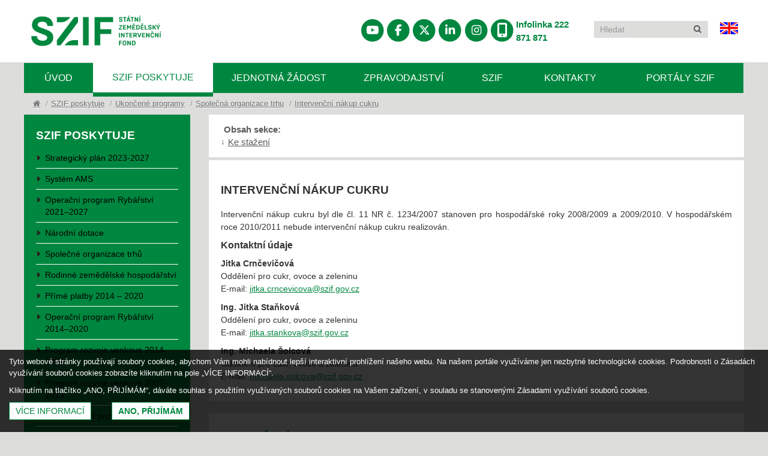

--- FILE ---
content_type: text/html;;charset=UTF-8
request_url: https://szif.gov.cz/cs/intervencni-nakup-cukru
body_size: 44897
content:
<!DOCTYPE html>
<html lang="cs"><head><meta charset="utf-8" />
<meta name="description" content="Intervenční nákup cukru byl dle čl. 11 NR č. 1234/2007 stanoven pro hospodářské roky 2008/2009 a 2009/2010. V hospodářském roce 2010/2011 nebude intervenční nákup cukru realizován." />
<meta name="keywords" content="licence a záruky" />
<meta http-equiv="X-UA-Compatible" content="IE=edge" /><meta name="robots" content="all,follow" /><meta name="viewport" content="width=device-width, initial-scale=1, maximum-scale=1, minimum-scale=1, user-scalable=no"/><link rel="stylesheet" href="/sap.com~home~web2.ui.framework/w3/libs/font-awesome/css/font-awesome.min.css" />
<link rel="stylesheet" href="/sap.com~home~web2.ui.framework/w3/libs/font-awesome/css/fontawesome.min.css" />
<link rel="stylesheet" href="/sap.com~home~web2.ui.framework/w3/libs/font-awesome/css/brands.css" />
<link rel="stylesheet" href="/sap.com~home~web2.ui.framework/w3/libs/font-awesome/css/solid.css" />
<link rel="stylesheet" href="/sap.com~home~web2.ui.framework/w3/libs/font-awesome/css/v4-shims.css" />
<link rel="stylesheet" href="/sap.com~home~web2.ui.framework/w3/css/main.css?v=20241114" />
<link rel="stylesheet" href="/sap.com~home~web2.ui.framework/w3/libs/jquery/themes/szif/jquery-ui-1.9.2.custom.css" />
<link rel="stylesheet" href="/sap.com~home~web2.ui.framework/w3/libs/jstree/themes/default/style.min.css" />
<link rel="stylesheet" href="/sap.com~home~web2.ui.framework/w3/libs/bootstrap-select/bootstrap-select.css" />
<link rel="shortcut icon" href="https://szif.gov.cz/sap.com~home~web2.ui.framework/w3/favicon.ico?v=20241114" />
<meta property="og:image" content="https://szif.gov.cz/sap.com~home~web2.ui.framework/w3/img/szif_logo_soc.jpg" />
<link rel="stylesheet" href="/sap.com~home~web2.ui.framework/w3/libs/cezetmap/css/cezetmap.css" /><link rel="stylesheet" href="/sap.com~home~web2.ui.framework/w3/libs/cezetmap/css/cezetmap.custom.css" />
<!--[if lt IE 9]><script src="/sap.com~home~web2.ui.framework/w3/libs/html5shim/html5.js"></script><![endif]--><!--[if IE 7]><link rel="stylesheet" href="/sap.com~home~web2.ui.framework/w3/libs/font-awesome/css/font-awesome-ie7.min.css"><link rel="stylesheet" href="/sap.com~home~web2.ui.framework/w3/css/ie7.css"><![endif]--><!--[if IE 8]><link rel="stylesheet" href="/sap.com~home~web2.ui.framework/w3/css/ie8.css"><![endif]--><!--[if IE 9]><link rel="stylesheet" href="/sap.com~home~web2.ui.framework/w3/css/ie9.css"><![endif]--><link rel="stylesheet" href="/sap.com~home~web2.ui.framework/w3/css/custom.css?v=20241114" /><link rel="stylesheet" href="/sap.com~home~web2.ui.framework/w3/css/responsive.css?v=20241114" /><link rel="stylesheet" href="/sap.com~home~web2.ui.framework/w3/libs/cezetmap/css/cezetmap.custom.ro.css?v=20241114" /><title>Interven&#269;n&#237; n&#225;kup cukru - St&#225;tn&#237; zem&#283;d&#283;lsk&#253; interven&#269;n&#237; fond</title></head><body class="">
<script type="text/javascript">var emptyDocumentUrl = "/com.sap.portal.pagebuilder/html/EmptyDocument.html";</script>
















	 
	
	
	  
	
	<div style="visiblity: hidden;">
		
	</div>

		<script src="/sap.com~home~web2.ui.framework/w3/libs/jquery/jquery-1.9.1.min.js"></script>
		<script src="/sap.com~home~web2.ui.framework/w3/libs/jquery/jquery-ui-1.9.2.custom.min.js"></script>
		<script>var doOnFinish = null;</script>


	
  <!-- === HEADER ==================================================================================== -->
	<!--<header> -->
	<div class="navbar navbar-fixed-top">           
	  <div class="navbar-inner">             
	    <div class="container-fluid"> 
	    
	    <div class="row">
	                      
	      <button type="button" class="btn btn-navbar collapsed" data-toggle="collapse" data-target=".nav-collapse">	        
	        <span class="icon-bar">
	        </span>	        
	        <span class="icon-bar">
	        </span>	        
	        <span class="icon-bar">
	        </span>	    
	      </button>  		
	    	    		         
	      	         
	        <a href="/cs/" id="logo" class="brand" title="Státní zemědělský intervenční fond" style="text-decoration: none;">
	        	<img src="/sap.com~home~web2.ui.framework/w3/img/szif_logo_new.png" alt="logo" width="261" height="94" style="">	        
	          	Státní zemědělský intervenční fond
	          	
	        </a>        
	        <!-- <div class="slogan">        	
	        	Pomáháme českému zemědělství         
	        </div>  -->                   
	        <div class="nav-collapse collapse" style="height: 0px;">	       	
	          <div id="lang" class="pull-right">				
	            <a href="/en">					
	              <img src="/sap.com~home~web2.ui.framework/w3/img/en.gif"  height="20px" title="EN verze">				</a>	 			
	          </div>  	 			
	          <form class="form-search pull-right visible-desktop" action="/cs/search"> 				
	            <div class='input-container'>					
	              <i class="icon-search"></i>					
	              <input type="text" id="qs" name="qs" class="input-medium search-query" value=""  						placeholder="Hledat"> 				
	            </div>			
	          </form>			        
	        
	        
	        <div class="infoline">	            
	            <div id="infoline" class="pull-right" style="width: 110px; margin: 30px 5px;">	            	
	              <a href="tel:222871871">Infolinka 222 871 871</a>       				
	            </div>				
	            <div id="infoline" class="pull-right infoline-primary-item" >		  
	              <a href="tel:222871871">  
	              	<!-- kolingerj: HD 8100007015 - START -->      	 				    
	                <span class="fa-stack fa-lg">
					  <i class="fa fa-circle fa-stack-2x"></i>
					  <i class="fa fa-mobile fa-stack-1x fa-inverse" style="font-size: 1.5rem"></i>
					</span>
					<!-- kolingerj: HD 8100007015 - END --> 
	              </a>       				
	            </div>
	            <div id="infoline" class="pull-right infoline-primary-item">				  
	              <a href="https://www.instagram.com/szif_cz/" target="_blank">
	              <!-- kolingerj: HD 8100007015 - START -->
					<span class="fa-stack fa-lg" title="Instagram">
					  <i class="fa fa-circle fa-stack-2x"></i>
					  <i class="fa fa-instagram fa-stack-1x fa-inverse"></i>
					</span>
				  <!-- kolingerj: HD 8100007015 - END -->
	              </a>       				
	            </div>    				
	            <div id="infoline" class="pull-right infoline-primary-item">				  
	              <a href="https://www.linkedin.com/company/szif-st-tn-zem-d-lsk-interven-n-fond" target="_blank">
	              	<!-- kolingerj: HD 8100007015 - START -->        	 				    
	                <span class="fa-stack fa-lg" title="Linkedin">
					  <i class="fa fa-circle fa-stack-2x"></i>
					  <i class="fa fa-linkedin fa-stack-1x fa-inverse"></i>
					</span>
					<!-- kolingerj: HD 8100007015 - END -->
	              </a>       				
	            </div>       				
	            <div id="infoline" class="pull-right infoline-primary-item">				  
	              <a href="https://twitter.com/szif_cz" target="_blank">
	              	<!-- kolingerj: HD 8100007015 - START -->        	 				    
	                <span class="fa-stack fa-lg" title="X">
					  <i class="fa fa-circle fa-stack-2x"></i>
					  <i class="fa-brands fa-x-twitter fa-stack-1x fa-inverse"></i>
					</span> 
					<!-- kolingerj: HD 8100007015 - END -->
	              </a>       				
	            </div>       				
	            <div id="infoline" class="pull-right infoline-primary-item">				  
	              <a href="https://www.facebook.com/SZIF-Státní-zemědělský-intervenční-fond-915576415163146/" target="_blank">        	 				    
	                <!-- kolingerj: HD 8100007015 - START -->
	                <span class="fa-stack fa-lg" title="Facebook">
					  <i class="fa fa-circle fa-stack-2x"></i>
					  <i class="fa fa-facebook fa-stack-1x fa-inverse"></i>
					</span> 
					<!-- kolingerj: HD 8100007015 - END -->
	              </a>       				
	            </div>
	            <div id="infoline" class="pull-right infoline-primary-item">				  
	              <a href="https://www.youtube.com/channel/UCNj4uZUESfhV4vDNSH7YBUw" target="_blank">        	 				    
	                <!-- kolingerj: HD 8100007015 - START -->
	                <span class="fa-stack fa-lg" title="YouTube">
					  <i class="fa fa-circle fa-stack-2x"></i>
					  <i class="fa fa-youtube fa-stack-1x fa-inverse"></i>
					</span> 
					<!-- kolingerj: HD 8100007015 - END -->
	              </a>       				
	            </div>		
	          </div>

			<!-- === MOBILENAV ==================================================================================== -->
			  <div class="mobile-zoom ">
				  <nav class="hidden-desktop"><ul class="nav nav-pills"><li class=" item1" title="Úvod"><a href="/cs"><div class="menu-box"></div><span>Úvod</span></a></li><li class=" item2" title="SZIF poskytuje"><a href="/cs/szif-poskytuje"><div class="menu-box"></div><span>SZIF poskytuje</span></a><ul class=" active only-active "><li  class="hidden-desktop leaf current"><a style="font-weight: bold;" href="/cs/szif-poskytuje">SZIF poskytuje</li><li class="" title="SZP23+"><a href="/cs/szp23"><div class="menu-box"></div><span>Strategický plán 2023-2027</span></a></li><li class="" title="Monitoring ploch (MACH)"><a href="/cs/ams"><div class="menu-box"></div><span>Systém AMS</span></a></li><li class="" title=""><a href="/cs/opr2021"><div class="menu-box"></div><span>Operační program Rybářství 2021–2027</span></a></li><li class="" title="Národní dotace"><a href="/cs/narodni-dotace"><div class="menu-box"></div><span>Národní dotace</span></a></li><li class="" title="SOT"><a href="/cs/spolecna-organizace-trhu"><div class="menu-box"></div><span>Společné organizace trhů</span></a></li><li class="" title="RHZ"><a href="/cs/rzh"><div class="menu-box"></div><span>Rodinné zemědělské hospodářství</span></a></li><li class="" title="Přímé platby"><a href="/cs/prime-platby"><div class="menu-box"></div><span>Přímé platby 2014 – 2020</span></a></li><li class="" title="Operační program Rybářství 2014–2020"><a href="/cs/opr2014"><div class="menu-box"></div><span>Operační program Rybářství 2014–2020</span></a></li><li class="" title="V programovém období 2014 – 2020 bude Evropský zemědělský fond pro rozvoj venkova, ze kterého je spolufinancován Program rozvoje venkova (PRV), součástí návrhu nařízení Evropského parlamentu a Rady o společných ustanoveních ohledně Evropských strukturálních a investičních fondů."><a href="/cs/prv2014"><div class="menu-box"></div><span>Program rozvoje venkova 2014-2020</span></a></li><li class="" title="Program rozvoje venkova 2007-2013"><a href="/cs/program-rozvoje-venkova"><div class="menu-box"></div><span>Program rozvoje venkova 2007-2013</span></a></li><li class="" title="Celostátní síť pro venkov"><a href="/cs/venkov"><div class="menu-box"></div><span>Celostátní síť pro venkov</span></a></li><li class="" title="LPIS"><a href="/cs/lpis"><div class="menu-box"></div><span>LPIS</span></a></li><li class="" title="Administrace podpory kvalitních potravin"><a href="/cs/kvalitni-potraviny"><div class="menu-box"></div><span>Kvalitní potraviny</span></a></li><li class="" title="Ukončené programy"><a href="/cs/ukoncene-programy"><div class="menu-box"></div><span>Ukončené programy</span></a></li><li class="" title="faq"><a href="/cs/faq"><div class="menu-box"></div><span>Nejčastější dotazy</span></a></li><li class="leaf "><a href="/cs/seznam-prijemcu-dotaci">Seznam příjemců dotací z Fondů EU</a></li><li class="leaf last-in-ul "><a href="/cs/seznam-prijemcu-nd">Seznam příjemců dotací z národních zdrojů</a></li></ul></li><li class=" item3" title="Jednotná žádost"><a href="/cs/jednotna-zadost"><div class="menu-box"></div><span>Jednotná žádost</span></a></li><li class=" item4" title="Zpravodajství SZIF"><a href="/cs/zpravodajstvi-szif"><div class="menu-box"></div><span>Zpravodajství</span></a></li><li class=" item5" title="SZIF"><a href="/cs/szif"><div class="menu-box"></div><span>SZIF</span></a></li><li class=" item6" title="Kontakty - SZIF"><a href="/cs/kontakty-szif"><div class="menu-box"></div><span>Kontakty</span></a></li><li class="" title="PF"><a href="/irj/portal/pf"><div class="menu-box"></div><span>Portál farmáře</span></a></li><li class="" title="AMS + GTFoto"><a href="https://mach.szif.gov.cz/c/portal/login"><div class="menu-box"></div><span>Portál AMS + GTFOTO</span></a></li><li><form class="form-search" action="/cs/search"><div class="input-container"><i class="icon-search"></i><input type="text" id="qs" name="qs" class="input-medium search-query" value="" placeholder="Hledat"></div></form></li></ul></nav>		        
         	  </div>	
	        </div>	
		  </div>
		  
   <div class="row">                
      <div class="col-6">                    
        <div class="infoline infoline-secondary">
			<ul class="infoline-secondary-list"> 
				<li id="infoline_zoom_font" class="infoline-secondary-item visible-phone">
					<span class="fa-stack fa-2x">
						<i class="fa fa-circle fa-stack-2x"></i>
						<i class="fa fa-stack-1x fa-inverse zoom-font-icon fa-search-plus"></i>
					</span>
				</li>

				<li class="infoline-secondary-item">
					
					<a href="/en">
						<span class="fa-stack fa-2x">
							<i class="fa fa-circle fa-stack-2x"></i>
							<i class="fa fa-flag fa-stack-1x fa-inverse"></i>
							<i class="fa fa-stack-1x fa-inverse language-icon-text">en</i>
						</span>
					</a>
				</li> 

				<li class="infoline-secondary-item">				  
					<a href="tel:222871871">        	 				    
						<span class="fa-stack fa-2x">
							<i class="fa fa-circle fa-stack-2x"></i>
							<i class="fa fa-mobile fa-stack-1x fa-inverse"></i>
						</span>
					</a>       				
				</li>  
				
				<!-- kolingerj: HD 8100007015 - START -->
				<li class="infoline-secondary-item">				  
					<a href="https://www.instagram.com/szif_cz/" target="_blank">        	 				    
						<span class="fa-stack fa-2x">
							<i class="fa fa-circle fa-stack-2x"></i>
							<i class="fa fa-instagram fa-stack-1x fa-inverse"></i>
						</span>
					</a>       				
				</li> 
				<!-- kolingerj: HD 8100007015 - END -->
				
				<li class="infoline-secondary-item">				  
					<a href="https://www.linkedin.com/company/szif-st-tn-zem-d-lsk-interven-n-fond" target="_blank">        	 				    
						<span class="fa-stack fa-2x">
							<i class="fa fa-circle fa-stack-2x"></i>
							<i class="fa fa-linkedin fa-stack-1x fa-inverse"></i>
						</span>
					</a>       				
				</li> 

				<li class="infoline-secondary-item">				  
					<a href="https://twitter.com/szif_cz" target="_blank">        	 				    
						<span class="fa-stack fa-2x">
							<i class="fa fa-circle fa-stack-2x"></i>
							<i class="fa-brands fa-x-twitter fa-stack-1x fa-inverse"></i>
						</span>
					</a>       				
				</li>  

				<li class="infoline-secondary-item">				  
					<a href="https://www.facebook.com/SZIF-Státní-zemědělský-intervenční-fond-915576415163146/" target="_blank">
						<span class="fa-stack fa-2x">
							<i class="fa fa-circle fa-stack-2x"></i>
							<i class="fa fa-facebook fa-stack-1x fa-inverse"></i>
						</span>
					</a>       				
				</li>
				
				<li class="infoline-secondary-item">				  
					<a href="https://www.youtube.com/channel/UCNj4uZUESfhV4vDNSH7YBUw" target="_blank">
						<span class="fa-stack fa-2x">
							<i class="fa fa-circle fa-stack-2x"></i>
							<i class="fa fa-youtube fa-stack-1x fa-inverse"></i>
						</span>
					</a>       				
				</li>

			</ul>

			<div class="infoline-secondary-button opacity-inactive">
				<span class="fa-stack fa-2x">
					<i class="fa fa-circle fa-stack-2x"></i>
					<i class="fa fa-plus fa-stack-1x fa-inverse button-active-icon"></i>
				</span>
			</div>
		</div> 		                                 
      </div>            
    </div> 			  
		   		  	                
		</div>		
		
	  </div>	    		
	</div>  
	
	  <!-- === NAV ==================================================================================== -->	    
    <div class="container-fluid mobile-zoom ">       
		  <div class="row-fluid"><nav class="visible-desktop"><ul class="nav nav-pills"><li class=" item1" title="Úvod"><a href="/cs">Úvod</a></li><li class=" active item2" title="SZIF poskytuje"><a href="/cs/szif-poskytuje">SZIF poskytuje</a><ul class=" active"><li class="" title="SZP23+"><a href="/cs/szp23">Strategický plán 2023-2027</a></li><li class="" title="Monitoring ploch (MACH)"><a href="/cs/ams">Systém AMS</a></li><li class="" title=""><a href="/cs/opr2021">Operační program Rybářství 2021–2027</a></li><li class="" title="Národní dotace"><a href="/cs/narodni-dotace">Národní dotace</a></li><li class="" title="SOT"><a href="/cs/spolecna-organizace-trhu">Společné organizace trhů</a></li><li class="" title="RHZ"><a href="/cs/rzh">Rodinné zemědělské hospodářství</a></li><li class="" title="Přímé platby"><a href="/cs/prime-platby">Přímé platby 2014 – 2020</a></li><li class="" title="Operační program Rybářství 2014–2020"><a href="/cs/opr2014">Operační program Rybářství 2014–2020</a></li><li class="" title="V programovém období 2014 – 2020 bude Evropský zemědělský fond pro rozvoj venkova, ze kterého je spolufinancován Program rozvoje venkova (PRV), součástí návrhu nařízení Evropského parlamentu a Rady o společných ustanoveních ohledně Evropských strukturálních a investičních fondů."><a href="/cs/prv2014">Program rozvoje venkova 2014-2020</a></li><li class="" title="Program rozvoje venkova 2007-2013"><a href="/cs/program-rozvoje-venkova">Program rozvoje venkova 2007-2013</a></li><li class="" title="Celostátní síť pro venkov"><a href="/cs/venkov">Celostátní síť pro venkov</a></li><li class="" title="LPIS"><a href="/cs/lpis">LPIS</a></li><li class="" title="Administrace podpory kvalitních potravin"><a href="/cs/kvalitni-potraviny">Kvalitní potraviny</a></li><li class=" active" title="Ukončené programy"><a href="/cs/ukoncene-programy">Ukončené programy</a></li><li class="" title="faq"><a href="/cs/faq">Nejčastější dotazy</a></li><li class="leaf "><a href="/cs/seznam-prijemcu-dotaci">Seznam příjemců dotací z Fondů EU</a></li><li class="leaf last-in-ul "><a href="/cs/seznam-prijemcu-nd">Seznam příjemců dotací z národních zdrojů</a></li></ul></li><li class=" item3" title="Jednotná žádost"><a href="/cs/jednotna-zadost">Jednotná žádost</a><ul class=""><li class="leaf last-in-ul "><a href="/cs/jednotna-zadost">Jednotná žádost</a></li></ul></li><li class=" item4" title="Zpravodajství SZIF"><a href="/cs/zpravodajstvi-szif">Zpravodajství</a><ul class=""><li class="leaf "><a href="/cs/zpravodajstvi-szif">Zpravodajství</a></li><li class="leaf "><a href="/cs/tiskove-zpravy-szif">Tiskové zprávy</a></li><li class="leaf "><a href="/cs/na-pravou-miru">Na pravou míru</a></li><li class="leaf "><a href="/cs/auditni-setreni-ek">Auditní šetření EK</a></li><li class="" title="Tržní informační systém"><a href="/cs/trzni-informacni-system">Tržní informační systém</a></li><li class="leaf "><a href="/cs/dulezita-sdeleni">Důležitá sdělení</a></li><li class="leaf "><a href="/cs/harmonogramy">Harmonogramy / Kalendář akcí</a></li><li class="leaf "><a href="/cs/znove_zpravodajstvi">Žňové zpravodajství</a></li><li class="leaf "><a href="/cs/zpravodaj-szif">Newsletter SZIF</a></li><li class="leaf "><a href="/cs/dotaznikova-setreni">Dotazníková šetření</a></li><li class="leaf "><a href="/cs/verejne-konzultace">Veřejné konzultace</a></li><li class="leaf last-in-ul "><a href="/cs/aktuality-eu">Aktuality z EU</a></li></ul></li><li class=" item5" title="SZIF"><a href="/cs/szif">SZIF</a><ul class=""><li class="leaf "><a href="/cs/o-nas">O nás</a></li><li class="leaf "><a href="/cs/organizacni-schema">Organizační struktura</a></li><li class="leaf "><a href="/cs/legislativa">Legislativa</a></li><li class="leaf "><a href="/cs/ochrana_osobnich_udaju">Ochrana osobních údajů</a></li><li class="leaf "><a href="/cs/ochrana-oznamovatelu">Ochrana oznamovatelů</a></li><li class="leaf "><a href="/cs/vyrocni-zpravy">Výroční zprávy SZIF</a></li><li class="" title=""><a href="/cs/rozpocet-szif">Rozpočet SZIF</a></li><li class="leaf "><a href="/cs/organy-szif">Orgány SZIF</a></li><li class="" title=""><a href="/cs/zadosti-o-informace">Žádosti o informace dle zákona č. 106/1999 Sb.</a></li><li class="leaf "><a href="/cs/verejne-zakazky">Veřejné zakázky</a></li><li class="leaf "><a href="/cs/uredni_deska">Úřední deska</a></li><li class="leaf "><a href="/cs/protikorupcni-strategie">Protikorupční strategie</a></li><li class="leaf "><a href="/cs/kariera">Kariéra</a></li><li class="leaf "><a href="/cs/slovnik-pojmu-a-zkratek">Slovník pojmů a zkratek</a></li><li class="leaf last-in-ul "><a href="/cs/uzitecne-odkazy">Užitečné odkazy</a></li></ul></li><li class=" last-in-ul item6" title="Kontakty - SZIF"><a href="/cs/kontakty-szif">Kontakty</a><ul class=""><li class="leaf "><a href="/cs/kontakty_szif">Kontakty</a></li><li class="leaf "><a href="/cs/napiste-nam">Napište nám</a></li><li class="leaf "><a href="/cs/centralni-pracoviste">Centrální pracoviště</a></li><li class="" title="Regionální odbory SZIF"><a href="/cs/szif-ro">Regionální odbory</a></li><li class="leaf "><a href="/cs/kontakty-infoservis">Informační servis</a></li><li class="leaf "><a href="/cs/podatelna">Podatelna / E-podatelna</a></li><li class="leaf last-in-ul "><a href="/cs/pro-media">Pro média</a></li></ul></li><li class="item7"><span>PORTÁLY SZIF</span><ul><li class="leaf"><a href="/irj/portal/pf/pf-uvod">Portál farmáře</a></li><li class="leaf"><a href="https://mach.szif.gov.cz/c/portal/login">Portál AMS + GTFOTO</a></li></ul></li></ul></nav></div><div class="row-fluid"><ul class="breadcrumb"><li><a href="/cs"><i class="icon-home"></i></a> <span class="divider">/</span></li><li> <a href="/cs/szif-poskytuje">SZIF poskytuje</a> <span class="divider">/</span></li><li> <a href="/cs/ukoncene-programy">Ukončené programy</a> <span class="divider">/</span></li><li> <a href="/cs/sot-ukoncene">Společná organizace trhu</a> <span class="divider">/</span></li><li> <a href="/cs/intervencni-nakup-cukru">Intervenční nákup cukru</a> </ul></div>	 
              
				              
              
		<div class="row-fluid page-sidebar-on-left ">                             
			 											
				<div class="span3"> 
					<div class="side-nav">			
				        <h3 class="visible-desktop">SZIF poskytuje</h3><ul class="nav"><li  class="hidden-desktop leaf current"><a style="font-weight: bold;" href="/cs/szif-poskytuje">SZIF poskytuje</li><li class=""><a href="/cs/szp23">Strategický plán 2023-2027</a></li><li class=""><a href="/cs/ams">Systém AMS</a></li><li class=""><a href="/cs/opr2021">Operační program Rybářství 2021–2027</a></li><li class=""><a href="/cs/narodni-dotace">Národní dotace</a></li><li class=""><a href="/cs/spolecna-organizace-trhu">Společné organizace trhů</a></li><li class=""><a href="/cs/rzh">Rodinné zemědělské hospodářství</a></li><li class=""><a href="/cs/prime-platby">Přímé platby 2014 – 2020</a></li><li class=""><a href="/cs/opr2014">Operační program Rybářství 2014–2020</a></li><li class=""><a href="/cs/prv2014">Program rozvoje venkova 2014-2020</a></li><li class=""><a href="/cs/program-rozvoje-venkova">Program rozvoje venkova 2007-2013</a></li><li class=""><a href="/cs/venkov">Celostátní síť pro venkov</a></li><li class=""><a href="/cs/lpis">LPIS</a></li><li class=""><a href="/cs/kvalitni-potraviny">Kvalitní potraviny</a></li><li class=" only-active active"><a href="/cs/ukoncene-programy">Ukončené programy</a><ul class=" active only-active "><li class=""><a href="/cs/horizontalni-plan-rozvoje-venkova">Horizontální plán rozvoje venkova (HRDP)</a></li><li class=""><a href="/cs/operacni-program-rvmz">Operační program RVMZ</a></li><li class="leaf "><a href="/cs/program-sapard">SAPARD</a></li><li class=" only-active active"><a href="/cs/sot-ukoncene">Společná organizace trhu</a><ul class=" active only-active "><li class="leaf "><a href="/cs/pouziti-kaseinu-a-kaseinatu-pri-vyrobe-syru">Použití kaseinu a kaseinátů při výrobě sýrů</a></li><li class="leaf "><a href="/cs/podpora-vyroby-kaseinu-a-kaseinatu">Podpora výroby kaseinu a kaseinátu</a></li><li class="leaf "><a href="/cs/podpora-mleka-uzivaneho-jako-krmivo">Podpora mléka užívaného jako krmivo</a></li><li class="leaf "><a href="/cs/podpora-na-nakup-masla-neziskovymi-organizacemi">Podpora na nákup másla neziskovými organizacemi</a></li><li class="leaf only-active active current "><a href="/cs/intervencni-nakup-cukru">Intervenční nákup cukru</a></li><li class="leaf "><a href="/cs/intervencni-prodej-cukru">Intervenční prodej cukru</a></li><li class="leaf "><a href="/cs/restrukturalizace-cukrovarnickeho-prumyslu-ve-spolecenstvi">Restrukturalizace cukrovarnického průmyslu ve Společenství</a></li><li class="leaf "><a href="/cs/diverzifikacni-podpora-pro-pestitele-cukrove-repy">Diverzifikační podpora pro pěstitele cukrové řepy</a></li><li class="leaf "><a href="/cs/portavinova-pomoc">Potravinová pomoc</a></li><li class="leaf "><a href="/cs/non-annex-i">Non Annex I.</a></li><li class="leaf "><a href="/cs/ukoncene-programy-skrob">Škrob – produkční kvóty, národní doplňkové platby, výrobní prémie, výrobní náhrady</a></li><li class="leaf "><a href="/cs/chmel-registrace-smluv">Chmel – registrace smluv</a></li><li class="leaf "><a href="/cs/sprava-mlecnych-kvot">Správa mléčných kvót</a></li><li class="leaf "><a href="/cs/poskytovani-financni-podpory-seskupenim-producentu">Poskytování finanční podpory seskupením producentů</a></li><li class="leaf "><a href="/cs/stanoveni-a-sprava-produkcnich-kvot-cukru">Stanovení a správa produkčních kvót cukru</a></li><li class="leaf "><a href="/cs/cukr-nad-kvotu">Cukr nad kvótu</a></li><li class=""><a href="/cs/sprava-premiovych-prav-na-kravy-bez-tpm-a-bahnice">Správa prémiových práv na krávy bez TPM a bahnice</a></li><li class=" last-in-ul"><a href="/cs/vcelarstvi">Včelařské podpory</a></li></ul></li><li class="leaf "><a href="/cs/propagace_eu-ukoncene">EU propagace zemědělských produktů</a></li><li class=" last-in-ul"><a href="/cs/mimoradna-opatreni">Mimořádná opatření</a></li></ul></li><li class=""><a href="/cs/faq">Nejčastější dotazy</a></li><li class="leaf "><a href="/cs/seznam-prijemcu-dotaci">Seznam příjemců dotací z Fondů EU</a></li><li class="leaf last-in-ul "><a href="/cs/seznam-prijemcu-nd">Seznam příjemců dotací z národních zdrojů</a></li></ul>					        
        			</div>
        			
	        		<div class="show-banners hidden-phone">																			
						<!-- banners -->										        
				        
<!-- Web2HtmlbOutput START -->



<a href="https://regionalnipotravina.gov.cz" class="single-banner first-banner"  target="_blank">
                        <span class="banner-img">
                            <img src="/sap.com~home~web2.ui.framework/w3/img/banners/banner1.png" alt="">
                        </span>
                        <span class="banner-text">
                            Národní značka kvality Regionální potravina
                        </span>
                    </a>
<a href="https://eklasa.gov.cz" class="single-banner" target="_blank">
                        <span class="banner-img">
                            <img src="/sap.com~home~web2.ui.framework/w3/img/banners/banner2.png" alt="">
                        </span>
                        <span class="banner-text">
                            Národní značka kvality Klasa
                        </span>
                    </a>
<a href="https://skolniprojekt.gov.cz" class="single-banner" target="_blank">
                        <span class="banner-img">
                            <img src="/sap.com~home~web2.ui.framework/w3/img/banners/banner6.png" alt="Ovoce, zelenina a mléko do škol">
                        </span>
                        <span class="banner-text">
                            Ovoce, zelenina a mléko do škol 
                        </span>
                    </a>
<a href="/cs/eu-propagace-zemedelskych-produktu" class="single-banner">
                        <span class="banner-img">
                            <img src="/cs/CmDocument?rid=/apa_anon/static/img/enjoy_europe.png" alt="Enjoy it’s from Europe">
                        </span>
                        <span class="banner-text">
                      Propagace zemědělských produktů
                        </span>
                    </a>
<a href="/cs/venkov" class="single-banner first-banner" >
                        <span class="banner-img">
                            <img src="/cs/CmDocument?rid=%2Fapa_anon%2Fcs%2Fdokumenty_ke_stazeni%2Fnepub%2F1694008444420.jpg" alt="">
                        </span>
                        <span class="banner-text">
                            Celostátní síť pro venkov
                        </span>
                    </a>
<a href="http://mze.gov.cz/public/portal/mze/ministerstvo-zemedelstvi/proexportni-okenko#f=hpblok" class="single-banner" target="_blank" >
    <span class="banner-img">
        <img src="/sap.com~home~web2.ui.framework/w3/img/banners/banner5.png" alt="">
    </span>
    <span class="banner-text">
        Proexportní okénko
     </span>
</a>
<a href="https://myjsmebio.gov.cz" class="single-banner" target="_blank" >
    <span class="banner-img">
        <img src="/cs/CmDocument?rid=/apa_anon/static/img/jablicko.jpg" alt="My jsme BIO">
    </span>
    <span class="banner-text">
        MY JSME BIO
     </span>
</a>
<a href="https://www.akademiekvality.cz/" class="single-banner" target="_blank" >
    <span class="banner-img">
        <img src="/cs/CmDocument?rid=/apa_anon/static/img/akademie_kvality.png" alt="Akademie kvality">
    </span>
    <span class="banner-text">
        AKADEMIE KVALITY
     </span>
</a>
<!-- Web2HtmlbOutput END -->
		
				    </div> 	        			
				</div>					    
											        			        			      	        					
			
			<!-- === MAIN ==================================================================================== -->		
			<div class="span9">
		        <div id="web2ContentArea">
<script type="text/javascript">var emptyDocumentUrl = "/com.sap.portal.pagebuilder/html/EmptyDocument.html";</script>










    
    <div class="row-fluid"><div class="span12 anchor-page-menu" ><span class="anchor-heading">Obsah sekce:</span> <span class="anchor-links"><i>&darr;</i><a href="#tabs-1905826510">Ke stažení</a></span></div></div><div id="tabs--364540070">
<!-- Web2HtmlbOutput START -->
<div class="section">


<h3>Intervenční nákup cukru</h3>

<p>Intervenční nákup cukru byl dle čl. 11 NR č. 1234/2007 stanoven pro hospodářské roky 2008/2009 a 2009/2010. V hospodářském roce 2010/2011 nebude intervenční nákup cukru realizován. </p>


<h4>Kontaktní údaje</h4>
<p class="contact-card"><strong>Jitka Crnčevičová</strong><br />Oddělení pro cukr, ovoce a zeleninu<br />E-mail: 
<a  class="show-loading" href="mailto:jitka.crncevicova@szif.gov.cz" >jitka.crncevicova@szif.gov.cz</a></p>
<p class="contact-card"><strong>Ing. Jitka Staňková</strong><br />Oddělení pro cukr, ovoce a zeleninu<br />E-mail: 
<a  class="show-loading" href="mailto:jitka.stankova@szif.gov.cz" >jitka.stankova@szif.gov.cz</a></p>
<p class="contact-card"><strong>Ing. Michaela Šolcová</strong><br />Oddělení pro cukr, ovoce a zeleninu<br />E-mail: 
<a  class="show-loading" href="mailto:michaela.solcova@szif.gov.cz" >michaela.solcova@szif.gov.cz</a></p></div>
<!-- Web2HtmlbOutput END -->
</div>
<!-- bylo-nebylo vlozeno SKORO PRAZDNE iview EMBEDDED--><div class="hidden" id="tabs-1">
<!-- Web2HtmlbOutput START -->
<!-- Žádné soubory k zobrazení...-->
<!-- Web2HtmlbOutput END -->
</div><div id="tabs-1905826510">
<!-- Web2HtmlbOutput START -->
<div class="section documents">

<h2>Ke stažení</h2>
<ul>
<li class="file file-pdf">

<a  href="/cs/CmDocument?rid=%2Fapa_anon%2Fcs%2Fdokumenty_ke_stazeni%2Fkomodity%2Frv%2F03%2F06%2F1169464209515.pdf" target="_blank" aria-label="(otevře se do nového okna)" >Nařízení komise (ES) č. 952/2006 ze dne 29. června 2006</a>
<div class="meta">
<span>560KB<span class="separator">|</span>o prováděcích pravidlech k nařízení Rady (ES) č. 318/2006, pokud jde o řízení vnitřního trhu
s cukrem a režim kvót.</span></div></li>
<li class="file file-pdf">

<a  href="/cs/CmDocument?rid=%2Fapa_anon%2Fcs%2Fdokumenty_ke_stazeni%2Fkomodity%2Frv%2F03%2F06%2F1126187400140.pdf" target="_blank" aria-label="(otevře se do nového okna)" >Nabídka cukru k intervenčnímu nákupu</a>
<div class="meta">
<span>155KB<span class="separator">|</span>Formulář</span></div></li>
<li class="file file-pdf">

<a  href="/cs/CmDocument?rid=%2Fapa_anon%2Fcs%2Fdokumenty_ke_stazeni%2Fkomodity%2Frv%2F03%2F06%2F1249912337859.pdf" target="_blank" aria-label="(otevře se do nového okna)" >Nařízení rady (ES) č. 1234/2007 ze dne 22. října 2007,</a>
<div class="meta">
<span>922KB<span class="separator">|</span>jednotné nařízení o společné organizaci trhů</span></div></li></ul></div>
<!-- Web2HtmlbOutput END -->
</div>
    


</div>		
			</div>	
			
							
								        
		</div> 	
		
		<div class="show-banners visible-phone">																			
			<!-- banners -->										        
	        
<!-- Web2HtmlbOutput START -->



<a href="https://regionalnipotravina.gov.cz" class="single-banner first-banner"  target="_blank">
                        <span class="banner-img">
                            <img src="/sap.com~home~web2.ui.framework/w3/img/banners/banner1.png" alt="">
                        </span>
                        <span class="banner-text">
                            Národní značka kvality Regionální potravina
                        </span>
                    </a>
<a href="https://eklasa.gov.cz" class="single-banner" target="_blank">
                        <span class="banner-img">
                            <img src="/sap.com~home~web2.ui.framework/w3/img/banners/banner2.png" alt="">
                        </span>
                        <span class="banner-text">
                            Národní značka kvality Klasa
                        </span>
                    </a>
<a href="https://skolniprojekt.gov.cz" class="single-banner" target="_blank">
                        <span class="banner-img">
                            <img src="/sap.com~home~web2.ui.framework/w3/img/banners/banner6.png" alt="Ovoce, zelenina a mléko do škol">
                        </span>
                        <span class="banner-text">
                            Ovoce, zelenina a mléko do škol 
                        </span>
                    </a>
<a href="/cs/eu-propagace-zemedelskych-produktu" class="single-banner">
                        <span class="banner-img">
                            <img src="/cs/CmDocument?rid=/apa_anon/static/img/enjoy_europe.png" alt="Enjoy it’s from Europe">
                        </span>
                        <span class="banner-text">
                      Propagace zemědělských produktů
                        </span>
                    </a>
<a href="/cs/venkov" class="single-banner first-banner" >
                        <span class="banner-img">
                            <img src="/cs/CmDocument?rid=%2Fapa_anon%2Fcs%2Fdokumenty_ke_stazeni%2Fnepub%2F1694008444420.jpg" alt="">
                        </span>
                        <span class="banner-text">
                            Celostátní síť pro venkov
                        </span>
                    </a>
<a href="http://mze.gov.cz/public/portal/mze/ministerstvo-zemedelstvi/proexportni-okenko#f=hpblok" class="single-banner" target="_blank" >
    <span class="banner-img">
        <img src="/sap.com~home~web2.ui.framework/w3/img/banners/banner5.png" alt="">
    </span>
    <span class="banner-text">
        Proexportní okénko
     </span>
</a>
<a href="https://myjsmebio.gov.cz" class="single-banner" target="_blank" >
    <span class="banner-img">
        <img src="/cs/CmDocument?rid=/apa_anon/static/img/jablicko.jpg" alt="My jsme BIO">
    </span>
    <span class="banner-text">
        MY JSME BIO
     </span>
</a>
<a href="https://www.akademiekvality.cz/" class="single-banner" target="_blank" >
    <span class="banner-img">
        <img src="/cs/CmDocument?rid=/apa_anon/static/img/akademie_kvality.png" alt="Akademie kvality">
    </span>
    <span class="banner-text">
        AKADEMIE KVALITY
     </span>
</a>
<!-- Web2HtmlbOutput END -->
		
	    </div> 	  		
	</div> 
	<!-- === FOOTER ==================================================================================== -->

	<footer class="mobile-zoom ">
		<div class="container-fluid">
	        <div id="cookieBar"  style="background-color: black; background-color: rgba(0,0,0,0.8); filter: alpha(opacity=80); padding: 10px 15px 20px; color: white; width: 100%; position: fixed; bottom: 0; left: 0; z-index: 9998;"><p>Tyto webové stránky používají soubory cookies, abychom Vám mohli nabídnout lepší interaktivní prohlížení našeho webu. Na našem portále využíváme jen nezbytné technologické cookies. Podrobnosti o Zásadách využívání souborů cookies zobrazíte kliknutím na pole „VÍCE INFORMACÍ“.</p>
<p>Kliknutím na tlačítko „ANO, PŘIJÍMÁM“, dáváte souhlas s použitím využívaných souborů cookies na Vašem zařízení, v souladu se stanovenými Zásadami využívání souborů cookies.</p>
<a  class="pf-button-wrap btn btn-szif btn-type-default" href="/cs/CmDocument?rid=%2Fapa_anon%2Fcs%2Fdokumenty_ke_stazeni%2Fnepub%2F1515760676040%2F1544450784891%2F1544450822068.pdf" target="_blank"  style="padding: 4px 10px; margin-right: 30px; text-decoration: none;" aria-label="(otevře se do nového okna)" >Více informací</a>
<a  class="pf-button-wrap btn btn-szif btn-type-submit show-loading" href="?setCookie=true"  style="padding: 4px 10px; text-decoration: none;" >
<strong>Ano, přijímám</strong></a></div>	
	        
            <div class="row-fluid">
                <div class="span4">
                 
                    <h4>Státní zemědělský intervenční fond</h4>
                    
                    <p>
                        Ve Smečkách 33, Praha 1<br>
                        
                       		 <a href="tel:222871871"><i class="icon-phone"> </i>222 871 871</a><br>
                       		 <a href="mailto:info@szif.gov.cz"><i class="icon-envelope"> </i>info@szif.gov.cz</a><br><br>
                       	 	 <a href="/cs/kariera" class="btn">Kariéra</a><br><br>
                       	 	 <a href="/cs/snadne-cteni" title="Snadné čtení"><img src="/sap.com~home~web2.ui.framework/w3/img/snadne_cteni.PNG" width="48px" alt="snadne_cteni"/></a>
                        
                    </p>
                </div>
                			                
	                <div class="span4">
	                    <h4>Pro média</h4>
	                    <p>
	                    	<span style="display: none">Tisková mluvčí <br></span>
	                    	Oddělení tiskové<br>
	                        <a href="tel:+420733696550"><i class="icon-phone"> </i>+420 733 696 550</a><br>
	                        <a href="mailto:press@szif.gov.cz"><i class="icon-envelope"> </i>press@szif.gov.cz</a><br><br>
	                        <a href="/cs/pro-media" class="btn">Ke stažení</a>
	                    </p>
	                </div>
	                <div class="span4">
	                    <h4>Přihlášení k odběru novinek</h4>
	                    <p>
	                        Pro registraci zadejte Vaši e-mailovou adresu, na kterou Vám zašleme přihlašovací údaje pro nastavení odebírání zpráv.
	                    </p>
	                    <p>
	                        Uvedením e-mailové adresy a jejím odesláním souhlasíte se zpracováním Vašich osobních údajů pro účely zasílání novinek.
	                        <br/>
	                        <a href="/cs/ochrana_osobnich_udaju" target="_blank">Ochrana osobních údajů</a>
	                    </p>
	                    <form class="newsletter-form" action="/cs/registrace" target="_blank">
	                        <input type="text" class="input-medium" name="reg_email" id="reg_email">
	                        <button type="submit" class="btn">Odeslat</button>
	                    </form>
	                </div>
                
            </div>

            <hr />
            <div class="row-fluid">			            
					
	                <div class="span7">
	                    <p class="footer-links">
	                        <a href="/cs/mapa_stranek">Mapa stránek</a> | 
	                        <a href="/cs/prohlaseni-o-pristupnosti">Prohlášení o přístupnosti</a>  | 
	                        <a href="/cs/prihlaseni-informace">Portál farmáře – informace k přihlášení</a>
	                    </p>
	                </div>
	                <div class="span5">
	                    <p class="copyright pull-right">&copy; 2013 Státní zemědělský intervenční fond, všechna práva vyhrazena.</p>
	                </div>
					
            </div>						
	
		</div>		            		
	</footer>
	
	<div id="id-magazine-viewer" style="display: none; position: fixed; top: 0; left: 0; width: 100%; height: 100%; overflow: hidden; z-index: 12000;">
		<div id="id-magazine-viewer-close-btn" style="position: absolute; right: 0; top: 0; background-color: rgba(0,0,0,.5); color: white; padding: .5rem; cursor: pointer;" onclick="closeFb();"><i class="fa fa-close"></i></div>
		<!--  <a id="id-magazine-viewer-download-btn" href="" style="position: absolute; left: 0; top: 0; background-color: rgba(0,0,0,.5); color: white; padding: .5rem; cursor: pointer;" target="_blank"><i class="fa fa-download"></i></a> -->
		<iframe id="id-magazine-viewer-if" style="width: 100%; height: 100%; border: 0px;" src=""></iframe>
	</div>
	
	<!-- === TECH ==================================================================================== -->
	<!-- Javascripts - Placed at the end of the document so the pages load faster -->
	<script src="/sap.com~home~web2.ui.framework/w3/libs/jquery/datepicker-cs.js"></script> 
	
	<script src="/sap.com~home~web2.ui.framework/w3/libs/jstree/jstree.min.js"></script>
	
	<script src="/sap.com~home~web2.ui.framework/w3/libs/modernizr/modernizr-2.6.1-respond-1.1.0.min.js"></script>
	<script src="/sap.com~home~web2.ui.framework/w3/libs/bootstrap/js/bootstrap.min.js"></script>
	<script src="/sap.com~home~web2.ui.framework/w3/libs/bootstrap-select/bootstrap-select.min.js"></script>
	<script src="/sap.com~home~web2.ui.framework/w3/js/plugins.js"></script>
	<script src="/sap.com~home~web2.ui.framework/w3/libs/equal-height-columns/jquery.equal-height-columns.js"></script>
	<script src="/sap.com~home~web2.ui.framework/w3/js/main.js?v=20240909"></script>
	<script src="/sap.com~home~web2.ui.framework/w3/js/mainMobileMenu.js"></script>		
	<script src="/sap.com~home~web2.ui.framework/w3/js/DatePickerEventTooltipper.js"></script>
	<!--<script src="/sap.com~home~web2.ui.framework/js/inputValidation.js?v=20250708"></script>-->

		
	<script type="text/javascript">     (
		function(c,l,a,r,i,t,y){         
			c[a]=c[a]||function() {
				(c[a].q=c[a].q||[]).push(arguments)
			};         
			t=l.createElement(r);
			t.async=1;
			t.src="https://www.clarity.ms/tag/"+i;
			y=l.getElementsByTagName(r)[0];
			y.parentNode.insertBefore(t,y);     
		})(window, document, "clarity", "script", "lg37el4m3g"); 
	</script>	

	<!-- szifHeartBeatMonitor -->
	
	<!-- Javascript not turned on message -->
	<noscript>
		<div id="js-warning">
			Pro správné fungování této aplikace je nutné mít zapnutý Javascript.
		</div>
	</noscript>



</body></html>

--- FILE ---
content_type: text/css
request_url: https://szif.gov.cz/sap.com~home~web2.ui.framework/w3/libs/cezetmap/css/cezetmap.custom.ro.css?v=20241114
body_size: 10069
content:
/* CEZET Map v2.2		          */
/* 8.3.2013 (c) Moravio.com 	  */
/* Licence CC BY 				  */

/* ============================== */
/* obecne nastaveni mapy          */
/* ============================== */

.cezetmap{
	/* kolingerj - resizing in JS function */
	/* width & height ratio: 1.734 */ 
  	/*width: 800px;
	height: 461px;*/
	width: 100%;
}

.cezetmap .kraje{
	/* kolingerj - resizing in JS function */
	/*font-size: 800px;*/
}



/* ============================== */
/* stylovani stranky              */
/* ============================== */

.cezetmap_area{
	/* kolingerj - resizing in JS function */
  	/*width: 800px;
	height: 600px;*/
  	padding: 15px;
  	overflow: hidden !important;
	margin: 0px auto;
	position: relative;
	-moz-border-radius: 10px;
	-webkit-border-radius: 10px;
	border-radius: 10px;
	-moz-background-clip: padding;
	-webkit-background-clip: padding-box;
	background-clip: padding-box;
	background-color: #eeeeee;
	margin-bottom: 25px;
	z-index: 0;
}


.cezetmap_code{
	/* kolingerj - resizing in JS function */
	/*width: 800px;*/
	padding: 15px 30px;
	margin: 0 auto;
	font-size: 11px;
	-moz-border-radius: 10px;
	-webkit-border-radius: 10px;
	border-radius: 10px;
	-moz-background-clip: padding;
	-webkit-background-clip: padding-box;
	background-clip: padding-box;
	background-color: #fff;
	margin-bottom: 25px;
	line-height: 1.6em;
}

.cezetmap_code a{
	color: #FF4250;
}

.cezetmap_code code{
	display: block;
	font-family: 'Courier New', Courier, monospace;
	font-size: 16px;
	margin: 15px 0;
}

.project_info{
	text-align: center;
	font-size: 12px;
	margin: 20px 0;
	color: #6695C2;
}

.project_info a{
	color: white;
	text-decoration: none;
}

/* ============================== */
/* vypis souradnic 	              */
/* ============================== */

.class_name{
	color: #008EC5;
	border-bottom: 1px dotted silver;
}

/* ============================== */
/* mapove podklady 	              */
/* ============================== */

.cezetmap  li{
	line-height: inherit;
}

.cezetmap  .mesto_env{
  line-height: 12px;
  display: block;
  font-size: 10px;
}

.cezetmap  .mesto_env:hover{
  z-index:1000;
}

.cezetmap .mesto_hover {
	cursor: pointer;
}

.toggle_map{
	position: absolute;
	right: 20px;
	top: 20px;
	z-index: 999;
	padding: 5px;
	background: white;
	color: #FF4250;
	text-decoration: none;
	font-size: 11px;
}

.cezetmap_area.withMap{
	background: transparent url("sourcemap.jpg") no-repeat -3px -5px;
}

.cezetmap_area.withMap .cezetmap .kraje{
	opacity: .5;
}

/* BODNARR */
/* kolingerj */
/*.cezetmap_area.all{
  height: 450px;
}

.cezetmap_area.praha{
  height: 400px;
}

.cezetmap_area.cb{
  height: 600px;
}


.cezetmap_area.ul{
  height: 400px;
}


.cezetmap_area.hk{
  height: 500px;
}


.cezetmap_area.brno{
  height: 400px;
}


.cezetmap_area.ol{
  height: 400px;
}

.cezetmap_area.opava{
  height: 330px;
}*/


/* kolingerj */
/*.cezetmap .hidden{
	opacity: .07;
}*/

/* kolingerj */
.cezetmap .kraj.hidden {
	visibility: visible;
	opacity: 0.1;
	cursor: pointer;
}

/* kolingerj */
/*.cezetmap.active{ 
  	width: 1600px;
	height: 922px;
}*/

/* kolingerj */
/*.cezetmap .kraje.active{
  	font-size: 1600px;
}*/

.cezetmap .moravskoslezsky           { color: rgb(158, 162, 162); } /*#71C5E8; kolingerj recolor*/

.cezetmap .jihomoravsky              { color: rgb(0, 94, 184); } /*#773311; kolingerj recolor*/
.cezetmap .vysocina                  { color: rgb(0, 94, 184); } /*#773311; kolingerj recolor*/

.cezetmap .olomoucky                 { color: rgb(255, 103, 31); } /*#8C8A85; kolingerj recolor*/
.cezetmap .zlinsky                   { color: rgb(255, 103, 31); } /*#8C8A85; kolingerj recolor*/

.cezetmap .hlavni-mesto-praha        { color: rgb(0, 135, 62); } /*#FCD016; kolingerj recolor*/
.cezetmap .stredocesky               { color: rgb(0, 135, 62); } /*#FCD016; kolingerj recolor*/

.cezetmap .pardubicky                { color: rgb(112, 63, 42); } /*#E48D06; kolingerj recolor*/
.cezetmap .kralovehradecky           { color: rgb(112, 63, 42); } /*#E48D06; kolingerj recolor*/
.cezetmap .liberecky                 { color: rgb(112, 63, 42); } /*#E48D06; kolingerj recolor*/

.cezetmap .ustecky                   { color: rgb(242, 169, 0); } /*#8C8A85; kolingerj recolor*/
.cezetmap .karlovarsky               { color: rgb(242, 169, 0); } /*#8C8A85; kolingerj recolor*/

.cezetmap .jihocesky                 { color: rgb(162, 0, 103); } /*#034A31; kolingerj recolor*/
.cezetmap .plzensky                  { color: rgb(162, 0, 103); } /*#034A31; kolingerj recolor*/



.cezetmap .kraj_hover                { color: rgb(228, 0, 43); } /*#CC0000; kolingerj recolor*/
.cezetmap .kraj_active               { color: #138cc6; }



/*RO Ceske budejovice----------------------------------------------------*/
.cezetmap .ceske_budejovice     { left: 35.375%; top: 81.5618221258135%; }
.cezetmap .tachov { left: 8%; top: 49.891540130151846%; }
.cezetmap .plzen { left: 18.875%; top: 52.27765726681128%; }
.cezetmap .domazlice { left: 12.375%; top: 63.77440347071583%; }
.cezetmap .klatovy { left: 17.6875%; top: 65.50976138828634%; }
.cezetmap .rokycany { left: 22.125%; top: 52.060737527114966%; }
.cezetmap .pisek { left: 30.375000000000004%; top: 68.98047722342733%; }
.cezetmap .strakonice { left: 26.75%; top: 70.71583514099783%; }
.cezetmap .prachatice { left: 28.125%; top: 80.26030368763557%; }
.cezetmap .cesky_krumlov { left: 32.75%; top: 87.63557483731019%; }
.cezetmap .trebon { left: 39.375%; top: 80.4772234273319%; }
.cezetmap .jindrichuv_hradec { left: 42.875%; top: 74.83731019522777%; }
.cezetmap .tabor { left: 38%; top: 64.8590021691974%; }
/*RO Usti Nad Labem ----------------------------------------------------*/
.cezetmap .usti_nad_labem       { left: 28.6687306501548%; top: 16.0042964554243%; }
.cezetmap .cheb { left: 4%; top: 38.82863340563991%; }
.cezetmap .karlovy_vary { left: 11.5%; top: 32.97180043383948%; }
.cezetmap .louny { left: 25.25%; top: 28.199566160520607%; }
.cezetmap .litomerice { left: 30%; top: 21.0412147505423%; }
.cezetmap .decin_1 { left: 31.25%; top: 11.713665943600867%; }
/*RO Hradec Kralove ----------------------------------------------------*/
.cezetmap .hradec_kralove       { left: 54.8606811145511%; top: 34.3716433941998%; }
.cezetmap .ceska_lipa { left: 36%; top: 15.40130151843818%; }
.cezetmap .liberec { left: 43.625%; top: 11.930585683297181%; }
.cezetmap .semily { left: 46.750000143051146%; top: 18.004338394793926%; } 
.cezetmap .jicin { left: 48.125%; top: 24.945770065075923%; }
.cezetmap .trutnov { left: 56.12500014305115%; top: 19.95661605206074%; }
.cezetmap .nachod { left: 59.875000143051146%; top: 25.813449023861175%; }
.cezetmap .pardubice { left: 54.250000143051146%; top: 40.780911062906725%; }
.cezetmap .chrudim { left: 54.50000014305114%; top: 44.03470715835141%; }
.cezetmap .svitavy { left: 64.37500014305115%; top: 51.62689804772235%; }
.cezetmap .usti_nad_orlici { left: 63.37500014305114%; top: 43.16702819956616%; }
.cezetmap .rychnov_nad_kneznou { left: 61.000000143051146%; top: 36.22559652928417%; } 
/*RO Brno ----------------------------------------------------------------------------------------------- */
.cezetmap .havlickuv_brod { left: 51.250000143051146%; top: 57.48373101952278%; }
.cezetmap .pelhrimov { left: 46.000000143051146%; top: 63.99132321041214%; }
.cezetmap .jihlava { left: 51.37500014305114%; top: 65.29284164859001%; }
.cezetmap .trebic { left: 55.750000143051146%; top: 72.45119305856834%; }
.cezetmap .zdar_nad_sazavou { left: 56.750000143051146%; top: 58.78524945770065%; } 
.cezetmap .znojmo { left: 58.25000014305115%; top: 86.11713665943601%; }
.cezetmap .breclav { left: 70.12500014305115%; top: 88.28633405639913%; } 
.cezetmap .hodonín { left: 74.00000014305115%; top: 86.11713665943601%; }
.cezetmap .vyskov { left: 72.00000014305115%; top: 69.84815618221259%; }
.cezetmap .blansko { left: 67.00000014305115%; top: 66.5943600867679%; }
/*RO Olomouc -------------------------------------------------------------------------------------------- */
.cezetmap .jeseniky { left: 74.62500038146973%; top: 37.960954446854664%; }
.cezetmap .sumperk { left: 71.75000038146973%; top: 42.73318872017354%; }
.cezetmap .prostejov { left: 73.75000038146973%; top: 62.25596529284165%; }
.cezetmap .prerov { left: 78.75000038146973%; top: 63.1236442516269%; }
.cezetmap .kromeriz { left: 78.00000038146973%; top: 69.41431670281996%; }
.cezetmap .zlin { left: 82.00000038146973%; top: 72.0173535791757%; }
.cezetmap .vsetin { left: 86.75000038146973%; top: 67.46203904555314%; }
.cezetmap .uherske_hradiste { left: 79.50000038146973%; top: 78.30802603036877%; }
/*RO Opava ----------------------------------------------------------------------------------------------*/
.cezetmap .opava    { left: 85.1393188854489%; top: 43.6090225563910%; }
.cezetmap .opava_1     { left: 85.2%; top: 43.7%; }
.cezetmap .bruntal { left: 79.00000038146973%; top: 42.51626898047722%; }
.cezetmap .novy_jicin { left: 87.25000038146973%; top: 58.35140997830802%; }
.cezetmap .frydek_mistek { left: 92.25000038146973%; top: 54.4468546637744%; }
/*RO Praha ---------------------------------------------------------------------------------------------- */
.cezetmap .praha_2  { left: 35.1083591331269%; top: 38.3458646616541%; }
.cezetmap .rakovnik { left: 24.250000047683717%; top: 37.960954446854664%; }
.cezetmap .kladno { left: 29.625000047683713%; top: 36.659436008676785%; }
.cezetmap .melnik { left: 35.12500004768371%; top: 28.41648590021692%; }
.cezetmap .mlada_boleslav { left: 41.62500004768371%; top: 25.59652928416486%; }
.cezetmap .nymburk { left: 43.37500004768371%; top: 34.70715835140998%; }
.cezetmap .kolin { left: 45.75000004768371%; top: 40.99783080260303%; }
.cezetmap .kutna_hora { left: 46.75000004768371%; top: 44.03470715835141%; }
.cezetmap .benesov { left: 38.12500004768371%; top: 50.32537960954448%; }
.cezetmap .pribram_v___zdabor { left: 28.000000047683717%; top: 54.4468546637744%; }
.cezetmap .kraluv_dvur { left: 29.37500004768372%; top: 43.38394793926248%; }


--- FILE ---
content_type: application/x-javascript
request_url: https://szif.gov.cz/sap.com~home~web2.ui.framework/w3/js/mainMobileMenu.js
body_size: 2446
content:
$(document).ready(function() {

	$(window).on('resize', function(oEvent) {
		$(".infoline-secondary-list").changeOrientation();
	}).resize();

	$(".infoline-secondary-button").click(function(oEvent) {
		$(this).toggleClass('opacity-inactive');

		changeButtonIcon($(this));

		$(this).prev(".infoline-secondary-list").slideToggleWithDirection();
	});

	function changeButtonIcon($element) {
		var $buttonIcon = $element.find('.button-active-icon');
		if ($element.hasClass('opacity-inactive')) {
			$buttonIcon.replaceClass('fa-times', 'fa-plus');
		}
		else {
			$buttonIcon.replaceClass('fa-plus', 'fa-times');
		}
	}

	$("#infoline_zoom_font").click(function() {
		var $zoomIcon = $(this).find(".zoom-font-icon");
		var bIncrease = $zoomIcon.hasClass('fa-search-plus');

		changeFontZoomIcon($zoomIcon, bIncrease);
    	
    	changeFontSize(bIncrease);
    	setSessionZoom(bIncrease);
    });
    
	function changeFontZoomIcon($element, bIncrease) {
		if (bIncrease){
			$element.replaceClass('fa-search-plus', 'fa-search-minus');
		}
		else {
			$element.replaceClass('fa-search-minus', 'fa-search-plus');
		}
	}

    function changeFontSize(bIncrease) {
		var $mobileZoom = $(".mobile-zoom");
    	
    	if (bIncrease) {
    		$mobileZoom.addClass("increased", 400);
    	}
    	else {
	    	$mobileZoom.removeClass("increased", 400);
    	}
    };
    
    function setSessionZoom(bIncrease) {
    	var value = bIncrease ? "yes" : "no";
    	$.ajax("/cs/uss?uss_zoom=" + value);
    };

});


function isPortrait() {
	return $(window).width() < $(window).height();
}


$.prototype.replaceClass = function(sClassNameToRemove, sClassNameToAdd) {
	$(this).removeClass(sClassNameToRemove).addClass(sClassNameToAdd);
}

$.prototype.changeOrientation = function() {
	if (isPortrait()) {
		$(this).removeClass('landscape');
	}
	else {
		$(this).addClass('landscape');
	}
}

$.prototype.slideToggleWithDirection = function() {	
	if ($(this).is(':hidden')) {
		$(this).showWithDirection();
	}
	else {
		$(this).hideWithDirection();
	}
}

$.prototype.hideWithDirection = function() {
	var sDirection = isPortrait() ? 'down' : 'right';
	
	$(this).stop().hide('slide', {direction: sDirection});
}

$.prototype.showWithDirection = function() {
	var sDirection = isPortrait() ? 'down' : 'right';
	
	$(this).stop().show('slide', {direction: sDirection});
}

--- FILE ---
content_type: application/x-javascript
request_url: https://szif.gov.cz/sap.com~home~web2.ui.framework/w3/js/DatePickerEventTooltipper.js
body_size: 4281
content:

var DatePickerEventTooltipper = function() {
	this._events = [];
	this._tooltipDisplayed = false;
	this._$toolTipContainer = null;
	this._currentDisplayedDate = null;
};


/**
 * Load events into DatePicker tooltipper
 */
DatePickerEventTooltipper.prototype.loadEvents = function(events) {
	this._events = events;
	
	for (var i = 0; i < this._events.length; i++) {
		this._events[i].dateFrom = $.datepicker.parseDate('dd.mm.yy', this._events[i].dateFrom);
		this._events[i].dateTo = $.datepicker.parseDate('dd.mm.yy', this._events[i].dateTo);
	}
};

/**
 * Set tooltip container jQuery instance
 */
DatePickerEventTooltipper.prototype.setTooltipContainer = function($container) {
	this._$toolTipContainer = $container;
};

/**
 * Display tooltip for given element.
 */
DatePickerEventTooltipper.prototype.displayTooltip = function(element, event) {
	var $element = $(element);
	var $parentTd = $(element).parent();
	if (!$parentTd.hasClass('datenavAkce') && !$parentTd.hasClass('datenavAkceDulezite')) {
		this.hideTooltip();
		return;
	}

	var date = this.parseDateFromElement(element);


	if (this._tooltipDisplayed && this._currentDisplayedDate == date) {
		return;
	}


	var events = this.getEventsForDate(date);
	
	var eventString = this.transformEventsIntoHtml(events);
	this._currentDisplayedDate = date;

	var xPosition = $element.position().left + $element.outerWidth() - 10;
	var yPosition = $element.position().top + $element.outerHeight() - 10;
	this.displayTooltipBox(eventString, xPosition, yPosition);
};

/**
 * Hide tooltip 
 */
DatePickerEventTooltipper.prototype.hideTooltip = function(element, event) {
	this._$toolTipContainer.hide();
	this._tooltipDisplayed = false;
};

////////////// PRIVATE METHODS BELOW - DO NOT CALL THEM DIRECTLY FROM OUTSIDE.


/**
 * Callback for UI.datepicker which can modify date field according to given date.
 */
DatePickerEventTooltipper.prototype.modifyDateField = function(date) {
		var d = date;
		
		var hasEvent = false;
    var isImportant = false;
    
		for (var i = 0; i < this._events.length; i++) {
			var event = this._events[i];

			if (date >= event.dateFrom && date <= event.dateTo) {
				hasEvent = true;
        if(event.important == 'true')
          isImportant = true;
			}
		}
    
    var style = "datenavAkce";
    if(isImportant)
      style="datenavAkceDulezite";


		if(hasEvent) {	
		  return [true, style, ""];
		} else {
		  return [false, "", ""];
		}
};

DatePickerEventTooltipper.prototype.getEventsForDate = function(date) {
	var events = [];

	for (var i = 0; i < this._events.length; i++) {
		var event = this._events[i];
		if (date >= event.dateFrom && date <= event.dateTo) {
			events.push(this._events[i]);
		}
	}

	return events;
};


DatePickerEventTooltipper.prototype.displayTooltipBox = function(string, posX, posY) {
	this._$toolTipContainer.css('position', 'absolute');
	this._$toolTipContainer.css('z-index', '250');
	this._$toolTipContainer.css('top', posY);
	this._$toolTipContainer.css('left', posX);
	this._tooltipDisplayed = true;
	this._$toolTipContainer.html(string);
	this._$toolTipContainer.show();
}

DatePickerEventTooltipper.prototype.parseDateFromElement = function(element) {
	$element = $(element);
	$parentTd = $element.parent();

	var year = $parentTd.data('year');
	var month = $parentTd.data('month');
	var day = $element.text();
	
	var date = new Date(year, month, day);

	return date;
};

DatePickerEventTooltipper.prototype.transformEventsIntoHtml = function(events) {
	var string = '';
	string += '<span class="datenavTitle">';

	for (var i = 0; i < events.length; i++) {
		
		if (i != 0) {
			string += '<br><br>';
		}

		var event = events[i];
		var dateFromString = $.datepicker.formatDate("d.m.yy", event.dateFrom);
		var dateToString = $.datepicker.formatDate("d.m.yy", event.dateTo);
		
		string += '<strong>'+ dateFromString + ' - ' + dateToString+ '</strong>';
		string += '<br>';
		
		if (event.url.charAt(0) === "#") {
			string += "<span style='text-transform: uppercase; font-weight: bold;'>"+event.title+"</span>";
		}
		else {
			string += '<a target="_blank" href="'+event.url+'">'+event.title+'</a>';
		}

	    if(event.desc != ""){
	      string += '<br>';
	      string += event.desc;
	    }
		
	}

	string += '</span>';
	return string;
};